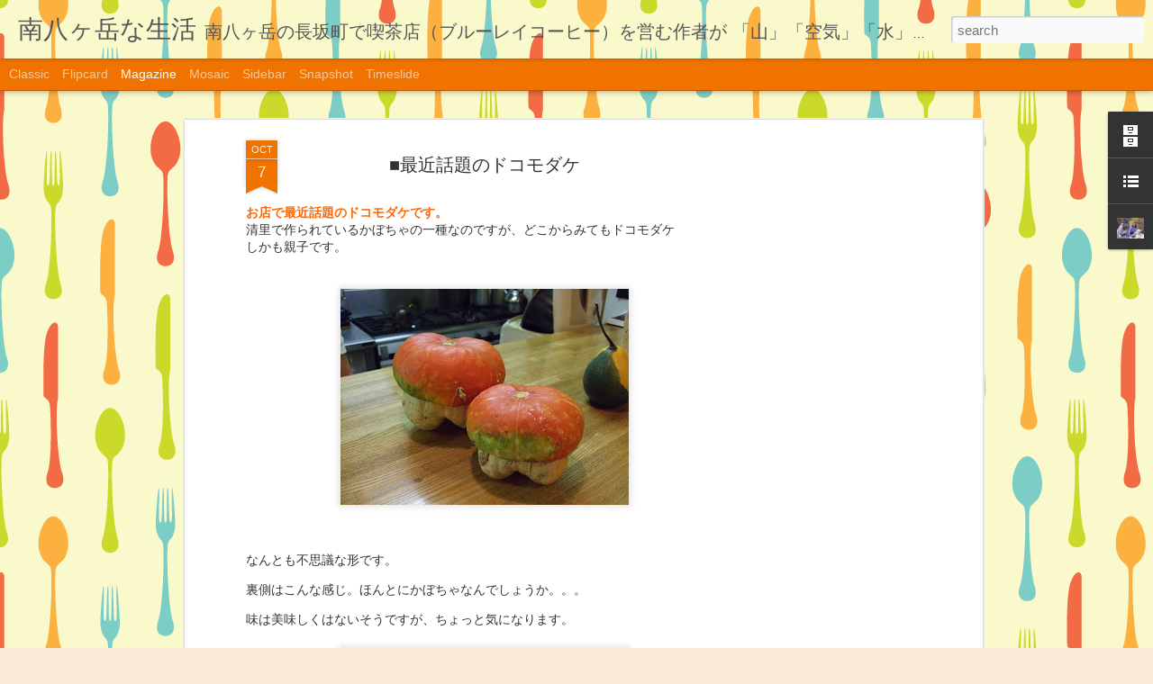

--- FILE ---
content_type: text/html; charset=UTF-8
request_url: http://blueleicoffee.blogspot.com/2007/10/blog-post.html
body_size: 5563
content:
<!DOCTYPE html>
<html class='v2' dir='ltr' lang='en' xmlns='http://www.w3.org/1999/xhtml' xmlns:b='http://www.google.com/2005/gml/b' xmlns:data='http://www.google.com/2005/gml/data' xmlns:expr='http://www.google.com/2005/gml/expr'>
<head>
<link href='https://www.blogger.com/static/v1/widgets/335934321-css_bundle_v2.css' rel='stylesheet' type='text/css'/>
<script async='async' src='//pagead2.googlesyndication.com/pagead/js/adsbygoogle.js'></script>
<script>
     (adsbygoogle = window.adsbygoogle || []).push({
          google_ad_client: "ca-pub-3976527857677169",
          enable_page_level_ads: true
     });
</script>
<meta content='text/html; charset=UTF-8' http-equiv='Content-Type'/>
<meta content='blogger' name='generator'/>
<link href='http://blueleicoffee.blogspot.com/favicon.ico' rel='icon' type='image/x-icon'/>
<link href='http://blueleicoffee.blogspot.com/2007/10/blog-post.html' rel='canonical'/>
<link rel="alternate" type="application/atom+xml" title="南八ヶ岳な生活 - Atom" href="http://blueleicoffee.blogspot.com/feeds/posts/default" />
<link rel="alternate" type="application/rss+xml" title="南八ヶ岳な生活 - RSS" href="http://blueleicoffee.blogspot.com/feeds/posts/default?alt=rss" />
<link rel="service.post" type="application/atom+xml" title="南八ヶ岳な生活 - Atom" href="https://www.blogger.com/feeds/29211829/posts/default" />

<link rel="alternate" type="application/atom+xml" title="南八ヶ岳な生活 - Atom" href="http://blueleicoffee.blogspot.com/feeds/6364815686966571767/comments/default" />
<!--Can't find substitution for tag [blog.ieCssRetrofitLinks]-->
<link href='https://blogger.googleusercontent.com/img/b/R29vZ2xl/AVvXsEg2rgtMSmfAHUzyr-VP-jcU8xeg4q14xcZOCFHWbMLhYKAJh6gkqdzncaKjPuJaoLkuPGxDZcLPkDB3eu74lrprFSBWqOtrc6qPJU0NtwmNENX7hwPQVzv6qn1MEwDvZEQFGFg64w/s320/DSCF1214.JPG' rel='image_src'/>
<meta content='http://blueleicoffee.blogspot.com/2007/10/blog-post.html' property='og:url'/>
<meta content='■最近話題のドコモダケ' property='og:title'/>
<meta content='お店で最近話題のドコモダケです。 清里で作られているかぼちゃの一種なのですが、どこからみてもドコモダケ しかも親子です。  なんとも不思議な形です。 裏側はこんな感じ。ほんとにかぼちゃなんでしょうか。。。 味は美味しくはないそうですが、ちょっと気になります。 最近いろいろ珍妙な野...' property='og:description'/>
<meta content='https://blogger.googleusercontent.com/img/b/R29vZ2xl/AVvXsEg2rgtMSmfAHUzyr-VP-jcU8xeg4q14xcZOCFHWbMLhYKAJh6gkqdzncaKjPuJaoLkuPGxDZcLPkDB3eu74lrprFSBWqOtrc6qPJU0NtwmNENX7hwPQVzv6qn1MEwDvZEQFGFg64w/w1200-h630-p-k-no-nu/DSCF1214.JPG' property='og:image'/>
<title>南八ヶ岳な生活: &#9632;最近話題のドコモダケ</title>
<meta content='!' name='fragment'/>
<meta content='dynamic' name='blogger-template'/>
<meta content='IE=9,chrome=1' http-equiv='X-UA-Compatible'/>
<meta content='initial-scale=1.0, maximum-scale=1.0, user-scalable=no, width=device-width' name='viewport'/>
<style id='page-skin-1' type='text/css'><!--
/*-----------------------------------------------
Blogger Template Style
Name: Dynamic Views
----------------------------------------------- */
/* Variable definitions
====================
<Variable name="keycolor" description="Main Color" type="color" default="#ffffff"
variants="#2b256f,#00b2b4,#4ba976,#696f00,#b38f00,#f07300,#d0422c,#f37a86,#7b5341"/>
<Group description="Page">
<Variable name="page.text.font" description="Font" type="font"
default="'Helvetica Neue Light', HelveticaNeue-Light, 'Helvetica Neue', Helvetica, Arial, sans-serif"/>
<Variable name="page.text.color" description="Text Color" type="color"
default="#333333" variants="#333333"/>
<Variable name="body.background.color" description="Background Color" type="color"
default="#EEEEEE"
variants="#dfdfea,#d9f4f4,#e4f2eb,#e9ead9,#f4eed9,#fdead9,#f8e3e0,#fdebed,#ebe5e3"/>
</Group>
<Variable name="body.background" description="Body Background" type="background"
color="#EEEEEE" default="$(color) none repeat scroll top left"/>
<Group description="Header">
<Variable name="header.background.color" description="Background Color" type="color"
default="#F3F3F3" variants="#F3F3F3"/>
</Group>
<Group description="Header Bar">
<Variable name="primary.color" description="Background Color" type="color"
default="#333333" variants="#2b256f,#00b2b4,#4ba976,#696f00,#b38f00,#f07300,#d0422c,#f37a86,#7b5341"/>
<Variable name="menu.font" description="Font" type="font"
default="'Helvetica Neue Light', HelveticaNeue-Light, 'Helvetica Neue', Helvetica, Arial, sans-serif"/>
<Variable name="menu.text.color" description="Text Color" type="color"
default="#FFFFFF" variants="#FFFFFF"/>
</Group>
<Group description="Links">
<Variable name="link.font" description="Link Text" type="font"
default="'Helvetica Neue Light', HelveticaNeue-Light, 'Helvetica Neue', Helvetica, Arial, sans-serif"/>
<Variable name="link.color" description="Link Color" type="color"
default="#009EB8"
variants="#2b256f,#00b2b4,#4ba976,#696f00,#b38f00,#f07300,#d0422c,#f37a86,#7b5341"/>
<Variable name="link.hover.color" description="Link Hover Color" type="color"
default="#009EB8"
variants="#2b256f,#00b2b4,#4ba976,#696f00,#b38f00,#f07300,#d0422c,#f37a86,#7b5341"/>
<Variable name="link.visited.color" description="Link Visited Color" type="color"
default="#009EB8"
variants="#2b256f,#00b2b4,#4ba976,#696f00,#b38f00,#f07300,#d0422c,#f37a86,#7b5341"/>
</Group>
<Group description="Blog Title">
<Variable name="blog.title.font" description="Font" type="font"
default="'Helvetica Neue Light', HelveticaNeue-Light, 'Helvetica Neue', Helvetica, Arial, sans-serif"/>
<Variable name="blog.title.color" description="Color" type="color"
default="#555555" variants="#555555"/>
</Group>
<Group description="Blog Description">
<Variable name="blog.description.font" description="Font" type="font"
default="'Helvetica Neue Light', HelveticaNeue-Light, 'Helvetica Neue', Helvetica, Arial, sans-serif"/>
<Variable name="blog.description.color" description="Color" type="color"
default="#555555" variants="#555555"/>
</Group>
<Group description="Post Title">
<Variable name="post.title.font" description="Font" type="font"
default="'Helvetica Neue Light', HelveticaNeue-Light, 'Helvetica Neue', Helvetica, Arial, sans-serif"/>
<Variable name="post.title.color" description="Color" type="color"
default="#333333" variants="#333333"/>
</Group>
<Group description="Date Ribbon">
<Variable name="ribbon.color" description="Color" type="color"
default="#666666" variants="#2b256f,#00b2b4,#4ba976,#696f00,#b38f00,#f07300,#d0422c,#f37a86,#7b5341"/>
<Variable name="ribbon.hover.color" description="Hover Color" type="color"
default="#AD3A2B" variants="#AD3A2B"/>
</Group>
<Variable name="blitzview" description="Initial view type" type="string" default="sidebar"/>
*/
/* BEGIN CUT */
{
"font:Text": "normal bold 100% 'Helvetica Neue Light', HelveticaNeue-Light, 'Helvetica Neue', Helvetica, Arial, sans-serif",
"color:Text": "#333333",
"image:Background": "#f9f9cc url(//themes.googleusercontent.com/image?id=1aTbV3GXsZ2p_fDD1tgNM8VAiiKcyTegSRO1Kz7SxVgo_eQ2wCfy8WjNRsLlZfuLH37MK) repeat scroll top center /* Credit: linearcurves (http://www.istockphoto.com/file_closeup.php?id=5494473&platform=blogger) */",
"color:Background": "#fdead9",
"color:Header Background": "#f3f3f3",
"color:Primary": "#f07300",
"color:Menu Text": "#ffffff",
"font:Menu": "normal bold 100% 'Helvetica Neue Light', HelveticaNeue-Light, 'Helvetica Neue', Helvetica, Arial, sans-serif",
"font:Link": "'Helvetica Neue Light', HelveticaNeue-Light, 'Helvetica Neue', Helvetica, Arial, sans-serif",
"color:Link": "#f07300",
"color:Link Visited": "#f07300",
"color:Link Hover": "#f07300",
"font:Blog Title": "'Helvetica Neue Light', HelveticaNeue-Light, 'Helvetica Neue', Helvetica, Arial, sans-serif",
"color:Blog Title": "#555555",
"font:Blog Description": "'Helvetica Neue Light', HelveticaNeue-Light, 'Helvetica Neue', Helvetica, Arial, sans-serif",
"color:Blog Description": "#555555",
"font:Post Title": "'Helvetica Neue Light', HelveticaNeue-Light, 'Helvetica Neue', Helvetica, Arial, sans-serif",
"color:Post Title": "#333333",
"color:Ribbon": "#f07300",
"color:Ribbon Hover": "#ad3a2b",
"view": "magazine"
}
/* END CUT */

--></style>
<style id='template-skin-1' type='text/css'><!--
body {
min-width: 900px;
}
.column-center-outer {
margin-top: 46px;
}
.content-outer, .content-fauxcolumn-outer, .region-inner {
min-width: 900px;
max-width: 900px;
_width: 900px;
}
.main-inner .columns {
padding-left: 0;
padding-right: 500px;
}
.main-inner .fauxcolumn-center-outer {
left: 0;
right: 500px;
/* IE6 does not respect left and right together */
_width: expression(this.parentNode.offsetWidth -
parseInt("0") -
parseInt("500px") + 'px');
}
.main-inner .fauxcolumn-left-outer {
width: 0;
}
.main-inner .fauxcolumn-right-outer {
width: 500px;
}
.main-inner .column-left-outer {
width: 0;
right: 100%;
margin-left: -0;
}
.main-inner .column-right-outer {
width: 500px;
margin-right: -500px;
}
#layout {
min-width: 0;
}
#layout .content-outer {
min-width: 0;
width: 800px;
}
#layout .region-inner {
min-width: 0;
width: auto;
}
--></style>
<script src='//www.blogblog.com/dynamicviews/2dfa401275732ff9/js/thirdparty/jquery.js' type='text/javascript'></script>
<script src='//www.blogblog.com/dynamicviews/2dfa401275732ff9/js/thirdparty/jquery-mousewheel.js' type='text/javascript'></script>
<script src='//www.blogblog.com/dynamicviews/2dfa401275732ff9/js/common.js' type='text/javascript'></script>
<script src='//www.blogblog.com/dynamicviews/2dfa401275732ff9/js/magazine.js' type='text/javascript'></script>
<script src='//www.blogblog.com/dynamicviews/2dfa401275732ff9/js/gadgets.js' type='text/javascript'></script>
<script src='//www.blogblog.com/dynamicviews/4224c15c4e7c9321/js/comments.js'></script>
<link href='https://www.blogger.com/dyn-css/authorization.css?targetBlogID=29211829&amp;zx=71e18347-7e0f-44b9-a34e-507c5c44d4af' media='none' onload='if(media!=&#39;all&#39;)media=&#39;all&#39;' rel='stylesheet'/><noscript><link href='https://www.blogger.com/dyn-css/authorization.css?targetBlogID=29211829&amp;zx=71e18347-7e0f-44b9-a34e-507c5c44d4af' rel='stylesheet'/></noscript>
<meta name='google-adsense-platform-account' content='ca-host-pub-1556223355139109'/>
<meta name='google-adsense-platform-domain' content='blogspot.com'/>

<!-- data-ad-client=ca-pub-3976527857677169 -->

</head>
<body class='variant-magazine'>
<div class='content'>
<div class='content-outer'>
<div class='fauxborder-left content-fauxborder-left'>
<div class='content-inner'>
<div class='main-outer'>
<div class='fauxborder-left main-fauxborder-left'>
<div class='region-inner main-inner'>
<div class='columns fauxcolumns'>
<div class='column-center-outer'>
<div class='column-center-inner'>
<div class='main section' id='main'>
</div>
</div>
</div>
<div class='column-right-outer'>
<div class='column-right-inner'>
<aside>
<div class='sidebar section' id='sidebar-right-1'>
</div>
</aside>
</div>
</div>
<div style='clear: both'></div>
</div>
</div>
</div>
</div>
</div>
</div>
</div>
</div>
<script language='javascript' type='text/javascript'>
      window.onload = function() {
        blogger.ui().configure().view();
      };
    </script>

<script type="text/javascript" src="https://www.blogger.com/static/v1/widgets/3845888474-widgets.js"></script>
<script type='text/javascript'>
window['__wavt'] = 'AOuZoY6JSOiLyKlhBUfdstXu-8YyIS81Fg:1768759877244';_WidgetManager._Init('//www.blogger.com/rearrange?blogID\x3d29211829','//blueleicoffee.blogspot.com/2007/10/blog-post.html','29211829');
_WidgetManager._SetDataContext([{'name': 'blog', 'data': {'blogId': '29211829', 'title': '\u5357\u516b\u30f6\u5cb3\u306a\u751f\u6d3b', 'url': 'http://blueleicoffee.blogspot.com/2007/10/blog-post.html', 'canonicalUrl': 'http://blueleicoffee.blogspot.com/2007/10/blog-post.html', 'homepageUrl': 'http://blueleicoffee.blogspot.com/', 'searchUrl': 'http://blueleicoffee.blogspot.com/search', 'canonicalHomepageUrl': 'http://blueleicoffee.blogspot.com/', 'blogspotFaviconUrl': 'http://blueleicoffee.blogspot.com/favicon.ico', 'bloggerUrl': 'https://www.blogger.com', 'hasCustomDomain': false, 'httpsEnabled': true, 'enabledCommentProfileImages': true, 'gPlusViewType': 'FILTERED_POSTMOD', 'adultContent': false, 'analyticsAccountNumber': '', 'encoding': 'UTF-8', 'locale': 'en', 'localeUnderscoreDelimited': 'en', 'languageDirection': 'ltr', 'isPrivate': false, 'isMobile': false, 'isMobileRequest': false, 'mobileClass': '', 'isPrivateBlog': false, 'isDynamicViewsAvailable': true, 'feedLinks': '\x3clink rel\x3d\x22alternate\x22 type\x3d\x22application/atom+xml\x22 title\x3d\x22\u5357\u516b\u30f6\u5cb3\u306a\u751f\u6d3b - Atom\x22 href\x3d\x22http://blueleicoffee.blogspot.com/feeds/posts/default\x22 /\x3e\n\x3clink rel\x3d\x22alternate\x22 type\x3d\x22application/rss+xml\x22 title\x3d\x22\u5357\u516b\u30f6\u5cb3\u306a\u751f\u6d3b - RSS\x22 href\x3d\x22http://blueleicoffee.blogspot.com/feeds/posts/default?alt\x3drss\x22 /\x3e\n\x3clink rel\x3d\x22service.post\x22 type\x3d\x22application/atom+xml\x22 title\x3d\x22\u5357\u516b\u30f6\u5cb3\u306a\u751f\u6d3b - Atom\x22 href\x3d\x22https://www.blogger.com/feeds/29211829/posts/default\x22 /\x3e\n\n\x3clink rel\x3d\x22alternate\x22 type\x3d\x22application/atom+xml\x22 title\x3d\x22\u5357\u516b\u30f6\u5cb3\u306a\u751f\u6d3b - Atom\x22 href\x3d\x22http://blueleicoffee.blogspot.com/feeds/6364815686966571767/comments/default\x22 /\x3e\n', 'meTag': '', 'adsenseClientId': 'ca-pub-3976527857677169', 'adsenseHostId': 'ca-host-pub-1556223355139109', 'adsenseHasAds': true, 'adsenseAutoAds': false, 'boqCommentIframeForm': true, 'loginRedirectParam': '', 'isGoogleEverywhereLinkTooltipEnabled': true, 'view': '', 'dynamicViewsCommentsSrc': '//www.blogblog.com/dynamicviews/4224c15c4e7c9321/js/comments.js', 'dynamicViewsScriptSrc': '//www.blogblog.com/dynamicviews/2dfa401275732ff9', 'plusOneApiSrc': 'https://apis.google.com/js/platform.js', 'disableGComments': true, 'interstitialAccepted': false, 'sharing': {'platforms': [{'name': 'Get link', 'key': 'link', 'shareMessage': 'Get link', 'target': ''}, {'name': 'Facebook', 'key': 'facebook', 'shareMessage': 'Share to Facebook', 'target': 'facebook'}, {'name': 'BlogThis!', 'key': 'blogThis', 'shareMessage': 'BlogThis!', 'target': 'blog'}, {'name': 'X', 'key': 'twitter', 'shareMessage': 'Share to X', 'target': 'twitter'}, {'name': 'Pinterest', 'key': 'pinterest', 'shareMessage': 'Share to Pinterest', 'target': 'pinterest'}, {'name': 'Email', 'key': 'email', 'shareMessage': 'Email', 'target': 'email'}], 'disableGooglePlus': true, 'googlePlusShareButtonWidth': 0, 'googlePlusBootstrap': '\x3cscript type\x3d\x22text/javascript\x22\x3ewindow.___gcfg \x3d {\x27lang\x27: \x27en\x27};\x3c/script\x3e'}, 'hasCustomJumpLinkMessage': false, 'jumpLinkMessage': 'Read more', 'pageType': 'item', 'postId': '6364815686966571767', 'postImageThumbnailUrl': 'https://blogger.googleusercontent.com/img/b/R29vZ2xl/AVvXsEg2rgtMSmfAHUzyr-VP-jcU8xeg4q14xcZOCFHWbMLhYKAJh6gkqdzncaKjPuJaoLkuPGxDZcLPkDB3eu74lrprFSBWqOtrc6qPJU0NtwmNENX7hwPQVzv6qn1MEwDvZEQFGFg64w/s72-c/DSCF1214.JPG', 'postImageUrl': 'https://blogger.googleusercontent.com/img/b/R29vZ2xl/AVvXsEg2rgtMSmfAHUzyr-VP-jcU8xeg4q14xcZOCFHWbMLhYKAJh6gkqdzncaKjPuJaoLkuPGxDZcLPkDB3eu74lrprFSBWqOtrc6qPJU0NtwmNENX7hwPQVzv6qn1MEwDvZEQFGFg64w/s320/DSCF1214.JPG', 'pageName': '\u25a0\u6700\u8fd1\u8a71\u984c\u306e\u30c9\u30b3\u30e2\u30c0\u30b1', 'pageTitle': '\u5357\u516b\u30f6\u5cb3\u306a\u751f\u6d3b: \u25a0\u6700\u8fd1\u8a71\u984c\u306e\u30c9\u30b3\u30e2\u30c0\u30b1'}}, {'name': 'features', 'data': {}}, {'name': 'messages', 'data': {'edit': 'Edit', 'linkCopiedToClipboard': 'Link copied to clipboard!', 'ok': 'Ok', 'postLink': 'Post Link'}}, {'name': 'skin', 'data': {'vars': {'link_color': '#f07300', 'post_title_color': '#333333', 'blog_description_font': '\x27Helvetica Neue Light\x27, HelveticaNeue-Light, \x27Helvetica Neue\x27, Helvetica, Arial, sans-serif', 'body_background_color': '#fdead9', 'ribbon_color': '#f07300', 'body_background': '#f9f9cc url(//themes.googleusercontent.com/image?id\x3d1aTbV3GXsZ2p_fDD1tgNM8VAiiKcyTegSRO1Kz7SxVgo_eQ2wCfy8WjNRsLlZfuLH37MK) repeat scroll top center /* Credit: linearcurves (http://www.istockphoto.com/file_closeup.php?id\x3d5494473\x26platform\x3dblogger) */', 'blitzview': 'magazine', 'link_visited_color': '#f07300', 'link_hover_color': '#f07300', 'header_background_color': '#f3f3f3', 'keycolor': '#f07300', 'page_text_font': 'normal bold 100% \x27Helvetica Neue Light\x27, HelveticaNeue-Light, \x27Helvetica Neue\x27, Helvetica, Arial, sans-serif', 'blog_title_color': '#555555', 'ribbon_hover_color': '#ad3a2b', 'blog_title_font': '\x27Helvetica Neue Light\x27, HelveticaNeue-Light, \x27Helvetica Neue\x27, Helvetica, Arial, sans-serif', 'link_font': '\x27Helvetica Neue Light\x27, HelveticaNeue-Light, \x27Helvetica Neue\x27, Helvetica, Arial, sans-serif', 'menu_font': 'normal bold 100% \x27Helvetica Neue Light\x27, HelveticaNeue-Light, \x27Helvetica Neue\x27, Helvetica, Arial, sans-serif', 'primary_color': '#f07300', 'page_text_color': '#333333', 'post_title_font': '\x27Helvetica Neue Light\x27, HelveticaNeue-Light, \x27Helvetica Neue\x27, Helvetica, Arial, sans-serif', 'blog_description_color': '#555555', 'menu_text_color': '#ffffff'}, 'override': '', 'url': 'blitz.css'}}, {'name': 'template', 'data': {'name': 'custom', 'localizedName': 'Custom', 'isResponsive': false, 'isAlternateRendering': false, 'isCustom': true, 'variant': 'magazine', 'variantId': 'magazine'}}, {'name': 'view', 'data': {'classic': {'name': 'classic', 'url': '?view\x3dclassic'}, 'flipcard': {'name': 'flipcard', 'url': '?view\x3dflipcard'}, 'magazine': {'name': 'magazine', 'url': '?view\x3dmagazine'}, 'mosaic': {'name': 'mosaic', 'url': '?view\x3dmosaic'}, 'sidebar': {'name': 'sidebar', 'url': '?view\x3dsidebar'}, 'snapshot': {'name': 'snapshot', 'url': '?view\x3dsnapshot'}, 'timeslide': {'name': 'timeslide', 'url': '?view\x3dtimeslide'}, 'isMobile': false, 'title': '\u25a0\u6700\u8fd1\u8a71\u984c\u306e\u30c9\u30b3\u30e2\u30c0\u30b1', 'description': '\u304a\u5e97\u3067\u6700\u8fd1\u8a71\u984c\u306e\u30c9\u30b3\u30e2\u30c0\u30b1\u3067\u3059\u3002 \u6e05\u91cc\u3067\u4f5c\u3089\u308c\u3066\u3044\u308b\u304b\u307c\u3061\u3083\u306e\u4e00\u7a2e\u306a\u306e\u3067\u3059\u304c\u3001\u3069\u3053\u304b\u3089\u307f\u3066\u3082\u30c9\u30b3\u30e2\u30c0\u30b1 \u3057\u304b\u3082\u89aa\u5b50\u3067\u3059\u3002  \u306a\u3093\u3068\u3082\u4e0d\u601d\u8b70\u306a\u5f62\u3067\u3059\u3002 \u88cf\u5074\u306f\u3053\u3093\u306a\u611f\u3058\u3002\u307b\u3093\u3068\u306b\u304b\u307c\u3061\u3083\u306a\u3093\u3067\u3057\u3087\u3046\u304b\u3002\u3002\u3002 \u5473\u306f\u7f8e\u5473\u3057\u304f\u306f\u306a\u3044\u305d\u3046\u3067\u3059\u304c\u3001\u3061\u3087\u3063\u3068\u6c17\u306b\u306a\u308a\u307e\u3059\u3002 \u6700\u8fd1\u3044\u308d\u3044\u308d\u73cd\u5999\u306a\u91ce...', 'featuredImage': 'https://blogger.googleusercontent.com/img/b/R29vZ2xl/AVvXsEg2rgtMSmfAHUzyr-VP-jcU8xeg4q14xcZOCFHWbMLhYKAJh6gkqdzncaKjPuJaoLkuPGxDZcLPkDB3eu74lrprFSBWqOtrc6qPJU0NtwmNENX7hwPQVzv6qn1MEwDvZEQFGFg64w/s320/DSCF1214.JPG', 'url': 'http://blueleicoffee.blogspot.com/2007/10/blog-post.html', 'type': 'item', 'isSingleItem': true, 'isMultipleItems': false, 'isError': false, 'isPage': false, 'isPost': true, 'isHomepage': false, 'isArchive': false, 'isLabelSearch': false, 'postId': 6364815686966571767}}]);
_WidgetManager._RegisterWidget('_BlogView', new _WidgetInfo('Blog1', 'main', document.getElementById('Blog1'), {'cmtInteractionsEnabled': false, 'lightboxEnabled': true, 'lightboxModuleUrl': 'https://www.blogger.com/static/v1/jsbin/4049919853-lbx.js', 'lightboxCssUrl': 'https://www.blogger.com/static/v1/v-css/828616780-lightbox_bundle.css'}, 'displayModeFull'));
_WidgetManager._RegisterWidget('_AdSenseView', new _WidgetInfo('AdSense3', 'sidebar-right-1', document.getElementById('AdSense3'), {}, 'displayModeFull'));
_WidgetManager._RegisterWidget('_HeaderView', new _WidgetInfo('Header1', 'sidebar-right-1', document.getElementById('Header1'), {}, 'displayModeFull'));
_WidgetManager._RegisterWidget('_AdSenseView', new _WidgetInfo('AdSense1', 'sidebar-right-1', document.getElementById('AdSense1'), {}, 'displayModeFull'));
_WidgetManager._RegisterWidget('_BlogArchiveView', new _WidgetInfo('BlogArchive1', 'sidebar-right-1', document.getElementById('BlogArchive1'), {'languageDirection': 'ltr', 'loadingMessage': 'Loading\x26hellip;'}, 'displayModeFull'));
_WidgetManager._RegisterWidget('_TextListView', new _WidgetInfo('TextList1', 'sidebar-right-1', document.getElementById('TextList1'), {}, 'displayModeFull'));
_WidgetManager._RegisterWidget('_ProfileView', new _WidgetInfo('Profile1', 'sidebar-right-1', document.getElementById('Profile1'), {}, 'displayModeFull'));
_WidgetManager._RegisterWidget('_NavbarView', new _WidgetInfo('Navbar1', 'sidebar-right-1', document.getElementById('Navbar1'), {}, 'displayModeFull'));
</script>
</body>
</html>

--- FILE ---
content_type: text/javascript; charset=UTF-8
request_url: http://blueleicoffee.blogspot.com/?v=0&action=initial&widgetId=TextList1&responseType=js&xssi_token=AOuZoY6JSOiLyKlhBUfdstXu-8YyIS81Fg%3A1768759877244
body_size: 230
content:
try {
_WidgetManager._HandleControllerResult('TextList1', 'initial',{'title': 'Other Links', 'sorting': 'none', 'shownum': -1, 'items': ['\uff29\uff34(CNET)', '\uff29\uff34(impress)']});
} catch (e) {
  if (typeof log != 'undefined') {
    log('HandleControllerResult failed: ' + e);
  }
}


--- FILE ---
content_type: text/javascript; charset=UTF-8
request_url: http://blueleicoffee.blogspot.com/?v=0&action=initial&widgetId=TextList1&responseType=js&xssi_token=AOuZoY6JSOiLyKlhBUfdstXu-8YyIS81Fg%3A1768759877244
body_size: 230
content:
try {
_WidgetManager._HandleControllerResult('TextList1', 'initial',{'title': 'Other Links', 'sorting': 'none', 'shownum': -1, 'items': ['\uff29\uff34(CNET)', '\uff29\uff34(impress)']});
} catch (e) {
  if (typeof log != 'undefined') {
    log('HandleControllerResult failed: ' + e);
  }
}


--- FILE ---
content_type: text/javascript; charset=UTF-8
request_url: http://blueleicoffee.blogspot.com/?v=0&action=initial&widgetId=Profile1&responseType=js&xssi_token=AOuZoY6JSOiLyKlhBUfdstXu-8YyIS81Fg%3A1768759877244
body_size: 624
content:
try {
_WidgetManager._HandleControllerResult('Profile1', 'initial',{'title': 'About Me', 'team': false, 'showlocation': false, 'occupation': '', 'showoccupation': false, 'aboutme': '\u5c71\u68a8\u770c\u306e\u5317\u675c\u5e02\u3001\u516b\u30f6\u5cb3\u306e\u5357\u9e93\u306b\u55ab\u8336\u5e97\u3068\u98df\u54c1\u5e97\u3092\u55b6\u3093\u3067\u307e\u3059\u3002\u81ea\u7136\u8fb2\u306e\u91ce\u83dc\u3068\u81ea\u7136\u306e\u4e00\u90e8\u3068\u3057\u3066\u751f\u304d\u308b\u751f\u6d3b\u3092\u63d0\u5531\u3059\u308b\u5730\u7d66\u5e02\u5834\u304c\u540c\u3058\u6577\u5730\u306b\u3042\u308a\u307e\u3059\u3002', 'showaboutme': true, 'displayname': '\u30d6\u30eb\u30fc\u30ec\u30a4\u30b3\u30fc\u30d2\u30fc', 'profileLogo': '//www.blogger.com/img/logo-16.png', 'hasgoogleprofile': false, 'userUrl': 'https://www.blogger.com/profile/18242460055528123820', 'photo': {'url': '//photos1.blogger.com/blogger/7838/3093/1600/PICT0386-1.1.jpg', 'width': 80, 'height': 60, 'alt': 'My Photo'}, 'viewProfileMsg': 'View my complete profile', 'isDisplayable': true});
} catch (e) {
  if (typeof log != 'undefined') {
    log('HandleControllerResult failed: ' + e);
  }
}


--- FILE ---
content_type: text/javascript; charset=UTF-8
request_url: http://blueleicoffee.blogspot.com/?v=0&action=initial&widgetId=BlogArchive1&responseType=js&xssi_token=AOuZoY6JSOiLyKlhBUfdstXu-8YyIS81Fg%3A1768759877244
body_size: 1416
content:
try {
_WidgetManager._HandleControllerResult('BlogArchive1', 'initial',{'url': 'http://blueleicoffee.blogspot.com/search?updated-min\x3d1970-01-01T09:00:00%2B09:00\x26updated-max\x3d292278994-08-17T07:12:55Z\x26max-results\x3d50', 'name': 'All Posts', 'expclass': 'expanded', 'toggleId': 'ALL-0', 'post-count': 205, 'data': [{'url': 'http://blueleicoffee.blogspot.com/2025/', 'name': '2025', 'expclass': 'expanded', 'toggleId': 'YEARLY-1735657200000', 'post-count': 1, 'data': [{'url': 'http://blueleicoffee.blogspot.com/2025/06/', 'name': 'June', 'expclass': 'expanded', 'toggleId': 'MONTHLY-1748703600000', 'post-count': 1, 'posts': [{'title': '\u7e04\u6587\u6587\u5316\u767a\u4fe1\u4f1a\u8b70\u3000\u7b2c2\u56de\u30b7\u30f3\u30dd\u30b8\u30a6\u30e0 in \u8305\u91ce \u300c\u7e04\u6587\u3063\u3066\u3053\u3093\u306a\u306b\u3059\u3054\u3044\u306e\u304b\uff01\u2161\u300d', 'url': 'http://blueleicoffee.blogspot.com/2025/06/2-in.html'}]}]}, {'url': 'http://blueleicoffee.blogspot.com/2023/', 'name': '2023', 'expclass': 'collapsed', 'toggleId': 'YEARLY-1672498800000', 'post-count': 1, 'data': [{'url': 'http://blueleicoffee.blogspot.com/2023/10/', 'name': 'October', 'expclass': 'collapsed', 'toggleId': 'MONTHLY-1696086000000', 'post-count': 1}]}, {'url': 'http://blueleicoffee.blogspot.com/2019/', 'name': '2019', 'expclass': 'collapsed', 'toggleId': 'YEARLY-1546268400000', 'post-count': 2, 'data': [{'url': 'http://blueleicoffee.blogspot.com/2019/08/', 'name': 'August', 'expclass': 'collapsed', 'toggleId': 'MONTHLY-1564585200000', 'post-count': 1}, {'url': 'http://blueleicoffee.blogspot.com/2019/02/', 'name': 'February', 'expclass': 'collapsed', 'toggleId': 'MONTHLY-1548946800000', 'post-count': 1}]}, {'url': 'http://blueleicoffee.blogspot.com/2018/', 'name': '2018', 'expclass': 'collapsed', 'toggleId': 'YEARLY-1514732400000', 'post-count': 4, 'data': [{'url': 'http://blueleicoffee.blogspot.com/2018/12/', 'name': 'December', 'expclass': 'collapsed', 'toggleId': 'MONTHLY-1543590000000', 'post-count': 1}, {'url': 'http://blueleicoffee.blogspot.com/2018/10/', 'name': 'October', 'expclass': 'collapsed', 'toggleId': 'MONTHLY-1538319600000', 'post-count': 1}, {'url': 'http://blueleicoffee.blogspot.com/2018/09/', 'name': 'September', 'expclass': 'collapsed', 'toggleId': 'MONTHLY-1535727600000', 'post-count': 2}]}, {'url': 'http://blueleicoffee.blogspot.com/2016/', 'name': '2016', 'expclass': 'collapsed', 'toggleId': 'YEARLY-1451574000000', 'post-count': 9, 'data': [{'url': 'http://blueleicoffee.blogspot.com/2016/09/', 'name': 'September', 'expclass': 'collapsed', 'toggleId': 'MONTHLY-1472655600000', 'post-count': 3}, {'url': 'http://blueleicoffee.blogspot.com/2016/08/', 'name': 'August', 'expclass': 'collapsed', 'toggleId': 'MONTHLY-1469977200000', 'post-count': 6}]}, {'url': 'http://blueleicoffee.blogspot.com/2015/', 'name': '2015', 'expclass': 'collapsed', 'toggleId': 'YEARLY-1420038000000', 'post-count': 1, 'data': [{'url': 'http://blueleicoffee.blogspot.com/2015/01/', 'name': 'January', 'expclass': 'collapsed', 'toggleId': 'MONTHLY-1420038000000', 'post-count': 1}]}, {'url': 'http://blueleicoffee.blogspot.com/2014/', 'name': '2014', 'expclass': 'collapsed', 'toggleId': 'YEARLY-1388502000000', 'post-count': 1, 'data': [{'url': 'http://blueleicoffee.blogspot.com/2014/01/', 'name': 'January', 'expclass': 'collapsed', 'toggleId': 'MONTHLY-1388502000000', 'post-count': 1}]}, {'url': 'http://blueleicoffee.blogspot.com/2013/', 'name': '2013', 'expclass': 'collapsed', 'toggleId': 'YEARLY-1356966000000', 'post-count': 1, 'data': [{'url': 'http://blueleicoffee.blogspot.com/2013/01/', 'name': 'January', 'expclass': 'collapsed', 'toggleId': 'MONTHLY-1356966000000', 'post-count': 1}]}, {'url': 'http://blueleicoffee.blogspot.com/2012/', 'name': '2012', 'expclass': 'collapsed', 'toggleId': 'YEARLY-1325343600000', 'post-count': 2, 'data': [{'url': 'http://blueleicoffee.blogspot.com/2012/01/', 'name': 'January', 'expclass': 'collapsed', 'toggleId': 'MONTHLY-1325343600000', 'post-count': 2}]}, {'url': 'http://blueleicoffee.blogspot.com/2011/', 'name': '2011', 'expclass': 'collapsed', 'toggleId': 'YEARLY-1293807600000', 'post-count': 1, 'data': [{'url': 'http://blueleicoffee.blogspot.com/2011/01/', 'name': 'January', 'expclass': 'collapsed', 'toggleId': 'MONTHLY-1293807600000', 'post-count': 1}]}, {'url': 'http://blueleicoffee.blogspot.com/2010/', 'name': '2010', 'expclass': 'collapsed', 'toggleId': 'YEARLY-1262271600000', 'post-count': 6, 'data': [{'url': 'http://blueleicoffee.blogspot.com/2010/10/', 'name': 'October', 'expclass': 'collapsed', 'toggleId': 'MONTHLY-1285858800000', 'post-count': 1}, {'url': 'http://blueleicoffee.blogspot.com/2010/08/', 'name': 'August', 'expclass': 'collapsed', 'toggleId': 'MONTHLY-1280588400000', 'post-count': 1}, {'url': 'http://blueleicoffee.blogspot.com/2010/01/', 'name': 'January', 'expclass': 'collapsed', 'toggleId': 'MONTHLY-1262271600000', 'post-count': 4}]}, {'url': 'http://blueleicoffee.blogspot.com/2009/', 'name': '2009', 'expclass': 'collapsed', 'toggleId': 'YEARLY-1230735600000', 'post-count': 9, 'data': [{'url': 'http://blueleicoffee.blogspot.com/2009/11/', 'name': 'November', 'expclass': 'collapsed', 'toggleId': 'MONTHLY-1257001200000', 'post-count': 2}, {'url': 'http://blueleicoffee.blogspot.com/2009/06/', 'name': 'June', 'expclass': 'collapsed', 'toggleId': 'MONTHLY-1243782000000', 'post-count': 1}, {'url': 'http://blueleicoffee.blogspot.com/2009/05/', 'name': 'May', 'expclass': 'collapsed', 'toggleId': 'MONTHLY-1241103600000', 'post-count': 2}, {'url': 'http://blueleicoffee.blogspot.com/2009/04/', 'name': 'April', 'expclass': 'collapsed', 'toggleId': 'MONTHLY-1238511600000', 'post-count': 2}, {'url': 'http://blueleicoffee.blogspot.com/2009/01/', 'name': 'January', 'expclass': 'collapsed', 'toggleId': 'MONTHLY-1230735600000', 'post-count': 2}]}, {'url': 'http://blueleicoffee.blogspot.com/2008/', 'name': '2008', 'expclass': 'collapsed', 'toggleId': 'YEARLY-1199113200000', 'post-count': 35, 'data': [{'url': 'http://blueleicoffee.blogspot.com/2008/12/', 'name': 'December', 'expclass': 'collapsed', 'toggleId': 'MONTHLY-1228057200000', 'post-count': 1}, {'url': 'http://blueleicoffee.blogspot.com/2008/11/', 'name': 'November', 'expclass': 'collapsed', 'toggleId': 'MONTHLY-1225465200000', 'post-count': 6}, {'url': 'http://blueleicoffee.blogspot.com/2008/10/', 'name': 'October', 'expclass': 'collapsed', 'toggleId': 'MONTHLY-1222786800000', 'post-count': 2}, {'url': 'http://blueleicoffee.blogspot.com/2008/09/', 'name': 'September', 'expclass': 'collapsed', 'toggleId': 'MONTHLY-1220194800000', 'post-count': 3}, {'url': 'http://blueleicoffee.blogspot.com/2008/08/', 'name': 'August', 'expclass': 'collapsed', 'toggleId': 'MONTHLY-1217516400000', 'post-count': 2}, {'url': 'http://blueleicoffee.blogspot.com/2008/06/', 'name': 'June', 'expclass': 'collapsed', 'toggleId': 'MONTHLY-1212246000000', 'post-count': 5}, {'url': 'http://blueleicoffee.blogspot.com/2008/05/', 'name': 'May', 'expclass': 'collapsed', 'toggleId': 'MONTHLY-1209567600000', 'post-count': 1}, {'url': 'http://blueleicoffee.blogspot.com/2008/04/', 'name': 'April', 'expclass': 'collapsed', 'toggleId': 'MONTHLY-1206975600000', 'post-count': 8}, {'url': 'http://blueleicoffee.blogspot.com/2008/03/', 'name': 'March', 'expclass': 'collapsed', 'toggleId': 'MONTHLY-1204297200000', 'post-count': 2}, {'url': 'http://blueleicoffee.blogspot.com/2008/02/', 'name': 'February', 'expclass': 'collapsed', 'toggleId': 'MONTHLY-1201791600000', 'post-count': 3}, {'url': 'http://blueleicoffee.blogspot.com/2008/01/', 'name': 'January', 'expclass': 'collapsed', 'toggleId': 'MONTHLY-1199113200000', 'post-count': 2}]}, {'url': 'http://blueleicoffee.blogspot.com/2007/', 'name': '2007', 'expclass': 'collapsed', 'toggleId': 'YEARLY-1167577200000', 'post-count': 25, 'data': [{'url': 'http://blueleicoffee.blogspot.com/2007/12/', 'name': 'December', 'expclass': 'collapsed', 'toggleId': 'MONTHLY-1196434800000', 'post-count': 3}, {'url': 'http://blueleicoffee.blogspot.com/2007/10/', 'name': 'October', 'expclass': 'collapsed', 'toggleId': 'MONTHLY-1191164400000', 'post-count': 4}, {'url': 'http://blueleicoffee.blogspot.com/2007/08/', 'name': 'August', 'expclass': 'collapsed', 'toggleId': 'MONTHLY-1185894000000', 'post-count': 2}, {'url': 'http://blueleicoffee.blogspot.com/2007/07/', 'name': 'July', 'expclass': 'collapsed', 'toggleId': 'MONTHLY-1183215600000', 'post-count': 2}, {'url': 'http://blueleicoffee.blogspot.com/2007/06/', 'name': 'June', 'expclass': 'collapsed', 'toggleId': 'MONTHLY-1180623600000', 'post-count': 1}, {'url': 'http://blueleicoffee.blogspot.com/2007/05/', 'name': 'May', 'expclass': 'collapsed', 'toggleId': 'MONTHLY-1177945200000', 'post-count': 2}, {'url': 'http://blueleicoffee.blogspot.com/2007/04/', 'name': 'April', 'expclass': 'collapsed', 'toggleId': 'MONTHLY-1175353200000', 'post-count': 1}, {'url': 'http://blueleicoffee.blogspot.com/2007/03/', 'name': 'March', 'expclass': 'collapsed', 'toggleId': 'MONTHLY-1172674800000', 'post-count': 1}, {'url': 'http://blueleicoffee.blogspot.com/2007/02/', 'name': 'February', 'expclass': 'collapsed', 'toggleId': 'MONTHLY-1170255600000', 'post-count': 2}, {'url': 'http://blueleicoffee.blogspot.com/2007/01/', 'name': 'January', 'expclass': 'collapsed', 'toggleId': 'MONTHLY-1167577200000', 'post-count': 7}]}, {'url': 'http://blueleicoffee.blogspot.com/2006/', 'name': '2006', 'expclass': 'collapsed', 'toggleId': 'YEARLY-1136041200000', 'post-count': 107, 'data': [{'url': 'http://blueleicoffee.blogspot.com/2006/12/', 'name': 'December', 'expclass': 'collapsed', 'toggleId': 'MONTHLY-1164898800000', 'post-count': 8}, {'url': 'http://blueleicoffee.blogspot.com/2006/11/', 'name': 'November', 'expclass': 'collapsed', 'toggleId': 'MONTHLY-1162306800000', 'post-count': 9}, {'url': 'http://blueleicoffee.blogspot.com/2006/10/', 'name': 'October', 'expclass': 'collapsed', 'toggleId': 'MONTHLY-1159628400000', 'post-count': 15}, {'url': 'http://blueleicoffee.blogspot.com/2006/09/', 'name': 'September', 'expclass': 'collapsed', 'toggleId': 'MONTHLY-1157036400000', 'post-count': 16}, {'url': 'http://blueleicoffee.blogspot.com/2006/08/', 'name': 'August', 'expclass': 'collapsed', 'toggleId': 'MONTHLY-1154358000000', 'post-count': 18}, {'url': 'http://blueleicoffee.blogspot.com/2006/07/', 'name': 'July', 'expclass': 'collapsed', 'toggleId': 'MONTHLY-1151679600000', 'post-count': 14}, {'url': 'http://blueleicoffee.blogspot.com/2006/06/', 'name': 'June', 'expclass': 'collapsed', 'toggleId': 'MONTHLY-1149087600000', 'post-count': 27}]}], 'toggleopen': 'MONTHLY-1748703600000', 'style': 'HIERARCHY', 'title': 'Blog Archive'});
} catch (e) {
  if (typeof log != 'undefined') {
    log('HandleControllerResult failed: ' + e);
  }
}


--- FILE ---
content_type: text/javascript; charset=UTF-8
request_url: http://blueleicoffee.blogspot.com/?v=0&action=initial&widgetId=Profile1&responseType=js&xssi_token=AOuZoY6JSOiLyKlhBUfdstXu-8YyIS81Fg%3A1768759877244
body_size: 624
content:
try {
_WidgetManager._HandleControllerResult('Profile1', 'initial',{'title': 'About Me', 'team': false, 'showlocation': false, 'occupation': '', 'showoccupation': false, 'aboutme': '\u5c71\u68a8\u770c\u306e\u5317\u675c\u5e02\u3001\u516b\u30f6\u5cb3\u306e\u5357\u9e93\u306b\u55ab\u8336\u5e97\u3068\u98df\u54c1\u5e97\u3092\u55b6\u3093\u3067\u307e\u3059\u3002\u81ea\u7136\u8fb2\u306e\u91ce\u83dc\u3068\u81ea\u7136\u306e\u4e00\u90e8\u3068\u3057\u3066\u751f\u304d\u308b\u751f\u6d3b\u3092\u63d0\u5531\u3059\u308b\u5730\u7d66\u5e02\u5834\u304c\u540c\u3058\u6577\u5730\u306b\u3042\u308a\u307e\u3059\u3002', 'showaboutme': true, 'displayname': '\u30d6\u30eb\u30fc\u30ec\u30a4\u30b3\u30fc\u30d2\u30fc', 'profileLogo': '//www.blogger.com/img/logo-16.png', 'hasgoogleprofile': false, 'userUrl': 'https://www.blogger.com/profile/18242460055528123820', 'photo': {'url': '//photos1.blogger.com/blogger/7838/3093/1600/PICT0386-1.1.jpg', 'width': 80, 'height': 60, 'alt': 'My Photo'}, 'viewProfileMsg': 'View my complete profile', 'isDisplayable': true});
} catch (e) {
  if (typeof log != 'undefined') {
    log('HandleControllerResult failed: ' + e);
  }
}


--- FILE ---
content_type: text/javascript; charset=UTF-8
request_url: http://blueleicoffee.blogspot.com/?v=0&action=initial&widgetId=BlogArchive1&responseType=js&xssi_token=AOuZoY6JSOiLyKlhBUfdstXu-8YyIS81Fg%3A1768759877244
body_size: 1416
content:
try {
_WidgetManager._HandleControllerResult('BlogArchive1', 'initial',{'url': 'http://blueleicoffee.blogspot.com/search?updated-min\x3d1970-01-01T09:00:00%2B09:00\x26updated-max\x3d292278994-08-17T07:12:55Z\x26max-results\x3d50', 'name': 'All Posts', 'expclass': 'expanded', 'toggleId': 'ALL-0', 'post-count': 205, 'data': [{'url': 'http://blueleicoffee.blogspot.com/2025/', 'name': '2025', 'expclass': 'expanded', 'toggleId': 'YEARLY-1735657200000', 'post-count': 1, 'data': [{'url': 'http://blueleicoffee.blogspot.com/2025/06/', 'name': 'June', 'expclass': 'expanded', 'toggleId': 'MONTHLY-1748703600000', 'post-count': 1, 'posts': [{'title': '\u7e04\u6587\u6587\u5316\u767a\u4fe1\u4f1a\u8b70\u3000\u7b2c2\u56de\u30b7\u30f3\u30dd\u30b8\u30a6\u30e0 in \u8305\u91ce \u300c\u7e04\u6587\u3063\u3066\u3053\u3093\u306a\u306b\u3059\u3054\u3044\u306e\u304b\uff01\u2161\u300d', 'url': 'http://blueleicoffee.blogspot.com/2025/06/2-in.html'}]}]}, {'url': 'http://blueleicoffee.blogspot.com/2023/', 'name': '2023', 'expclass': 'collapsed', 'toggleId': 'YEARLY-1672498800000', 'post-count': 1, 'data': [{'url': 'http://blueleicoffee.blogspot.com/2023/10/', 'name': 'October', 'expclass': 'collapsed', 'toggleId': 'MONTHLY-1696086000000', 'post-count': 1}]}, {'url': 'http://blueleicoffee.blogspot.com/2019/', 'name': '2019', 'expclass': 'collapsed', 'toggleId': 'YEARLY-1546268400000', 'post-count': 2, 'data': [{'url': 'http://blueleicoffee.blogspot.com/2019/08/', 'name': 'August', 'expclass': 'collapsed', 'toggleId': 'MONTHLY-1564585200000', 'post-count': 1}, {'url': 'http://blueleicoffee.blogspot.com/2019/02/', 'name': 'February', 'expclass': 'collapsed', 'toggleId': 'MONTHLY-1548946800000', 'post-count': 1}]}, {'url': 'http://blueleicoffee.blogspot.com/2018/', 'name': '2018', 'expclass': 'collapsed', 'toggleId': 'YEARLY-1514732400000', 'post-count': 4, 'data': [{'url': 'http://blueleicoffee.blogspot.com/2018/12/', 'name': 'December', 'expclass': 'collapsed', 'toggleId': 'MONTHLY-1543590000000', 'post-count': 1}, {'url': 'http://blueleicoffee.blogspot.com/2018/10/', 'name': 'October', 'expclass': 'collapsed', 'toggleId': 'MONTHLY-1538319600000', 'post-count': 1}, {'url': 'http://blueleicoffee.blogspot.com/2018/09/', 'name': 'September', 'expclass': 'collapsed', 'toggleId': 'MONTHLY-1535727600000', 'post-count': 2}]}, {'url': 'http://blueleicoffee.blogspot.com/2016/', 'name': '2016', 'expclass': 'collapsed', 'toggleId': 'YEARLY-1451574000000', 'post-count': 9, 'data': [{'url': 'http://blueleicoffee.blogspot.com/2016/09/', 'name': 'September', 'expclass': 'collapsed', 'toggleId': 'MONTHLY-1472655600000', 'post-count': 3}, {'url': 'http://blueleicoffee.blogspot.com/2016/08/', 'name': 'August', 'expclass': 'collapsed', 'toggleId': 'MONTHLY-1469977200000', 'post-count': 6}]}, {'url': 'http://blueleicoffee.blogspot.com/2015/', 'name': '2015', 'expclass': 'collapsed', 'toggleId': 'YEARLY-1420038000000', 'post-count': 1, 'data': [{'url': 'http://blueleicoffee.blogspot.com/2015/01/', 'name': 'January', 'expclass': 'collapsed', 'toggleId': 'MONTHLY-1420038000000', 'post-count': 1}]}, {'url': 'http://blueleicoffee.blogspot.com/2014/', 'name': '2014', 'expclass': 'collapsed', 'toggleId': 'YEARLY-1388502000000', 'post-count': 1, 'data': [{'url': 'http://blueleicoffee.blogspot.com/2014/01/', 'name': 'January', 'expclass': 'collapsed', 'toggleId': 'MONTHLY-1388502000000', 'post-count': 1}]}, {'url': 'http://blueleicoffee.blogspot.com/2013/', 'name': '2013', 'expclass': 'collapsed', 'toggleId': 'YEARLY-1356966000000', 'post-count': 1, 'data': [{'url': 'http://blueleicoffee.blogspot.com/2013/01/', 'name': 'January', 'expclass': 'collapsed', 'toggleId': 'MONTHLY-1356966000000', 'post-count': 1}]}, {'url': 'http://blueleicoffee.blogspot.com/2012/', 'name': '2012', 'expclass': 'collapsed', 'toggleId': 'YEARLY-1325343600000', 'post-count': 2, 'data': [{'url': 'http://blueleicoffee.blogspot.com/2012/01/', 'name': 'January', 'expclass': 'collapsed', 'toggleId': 'MONTHLY-1325343600000', 'post-count': 2}]}, {'url': 'http://blueleicoffee.blogspot.com/2011/', 'name': '2011', 'expclass': 'collapsed', 'toggleId': 'YEARLY-1293807600000', 'post-count': 1, 'data': [{'url': 'http://blueleicoffee.blogspot.com/2011/01/', 'name': 'January', 'expclass': 'collapsed', 'toggleId': 'MONTHLY-1293807600000', 'post-count': 1}]}, {'url': 'http://blueleicoffee.blogspot.com/2010/', 'name': '2010', 'expclass': 'collapsed', 'toggleId': 'YEARLY-1262271600000', 'post-count': 6, 'data': [{'url': 'http://blueleicoffee.blogspot.com/2010/10/', 'name': 'October', 'expclass': 'collapsed', 'toggleId': 'MONTHLY-1285858800000', 'post-count': 1}, {'url': 'http://blueleicoffee.blogspot.com/2010/08/', 'name': 'August', 'expclass': 'collapsed', 'toggleId': 'MONTHLY-1280588400000', 'post-count': 1}, {'url': 'http://blueleicoffee.blogspot.com/2010/01/', 'name': 'January', 'expclass': 'collapsed', 'toggleId': 'MONTHLY-1262271600000', 'post-count': 4}]}, {'url': 'http://blueleicoffee.blogspot.com/2009/', 'name': '2009', 'expclass': 'collapsed', 'toggleId': 'YEARLY-1230735600000', 'post-count': 9, 'data': [{'url': 'http://blueleicoffee.blogspot.com/2009/11/', 'name': 'November', 'expclass': 'collapsed', 'toggleId': 'MONTHLY-1257001200000', 'post-count': 2}, {'url': 'http://blueleicoffee.blogspot.com/2009/06/', 'name': 'June', 'expclass': 'collapsed', 'toggleId': 'MONTHLY-1243782000000', 'post-count': 1}, {'url': 'http://blueleicoffee.blogspot.com/2009/05/', 'name': 'May', 'expclass': 'collapsed', 'toggleId': 'MONTHLY-1241103600000', 'post-count': 2}, {'url': 'http://blueleicoffee.blogspot.com/2009/04/', 'name': 'April', 'expclass': 'collapsed', 'toggleId': 'MONTHLY-1238511600000', 'post-count': 2}, {'url': 'http://blueleicoffee.blogspot.com/2009/01/', 'name': 'January', 'expclass': 'collapsed', 'toggleId': 'MONTHLY-1230735600000', 'post-count': 2}]}, {'url': 'http://blueleicoffee.blogspot.com/2008/', 'name': '2008', 'expclass': 'collapsed', 'toggleId': 'YEARLY-1199113200000', 'post-count': 35, 'data': [{'url': 'http://blueleicoffee.blogspot.com/2008/12/', 'name': 'December', 'expclass': 'collapsed', 'toggleId': 'MONTHLY-1228057200000', 'post-count': 1}, {'url': 'http://blueleicoffee.blogspot.com/2008/11/', 'name': 'November', 'expclass': 'collapsed', 'toggleId': 'MONTHLY-1225465200000', 'post-count': 6}, {'url': 'http://blueleicoffee.blogspot.com/2008/10/', 'name': 'October', 'expclass': 'collapsed', 'toggleId': 'MONTHLY-1222786800000', 'post-count': 2}, {'url': 'http://blueleicoffee.blogspot.com/2008/09/', 'name': 'September', 'expclass': 'collapsed', 'toggleId': 'MONTHLY-1220194800000', 'post-count': 3}, {'url': 'http://blueleicoffee.blogspot.com/2008/08/', 'name': 'August', 'expclass': 'collapsed', 'toggleId': 'MONTHLY-1217516400000', 'post-count': 2}, {'url': 'http://blueleicoffee.blogspot.com/2008/06/', 'name': 'June', 'expclass': 'collapsed', 'toggleId': 'MONTHLY-1212246000000', 'post-count': 5}, {'url': 'http://blueleicoffee.blogspot.com/2008/05/', 'name': 'May', 'expclass': 'collapsed', 'toggleId': 'MONTHLY-1209567600000', 'post-count': 1}, {'url': 'http://blueleicoffee.blogspot.com/2008/04/', 'name': 'April', 'expclass': 'collapsed', 'toggleId': 'MONTHLY-1206975600000', 'post-count': 8}, {'url': 'http://blueleicoffee.blogspot.com/2008/03/', 'name': 'March', 'expclass': 'collapsed', 'toggleId': 'MONTHLY-1204297200000', 'post-count': 2}, {'url': 'http://blueleicoffee.blogspot.com/2008/02/', 'name': 'February', 'expclass': 'collapsed', 'toggleId': 'MONTHLY-1201791600000', 'post-count': 3}, {'url': 'http://blueleicoffee.blogspot.com/2008/01/', 'name': 'January', 'expclass': 'collapsed', 'toggleId': 'MONTHLY-1199113200000', 'post-count': 2}]}, {'url': 'http://blueleicoffee.blogspot.com/2007/', 'name': '2007', 'expclass': 'collapsed', 'toggleId': 'YEARLY-1167577200000', 'post-count': 25, 'data': [{'url': 'http://blueleicoffee.blogspot.com/2007/12/', 'name': 'December', 'expclass': 'collapsed', 'toggleId': 'MONTHLY-1196434800000', 'post-count': 3}, {'url': 'http://blueleicoffee.blogspot.com/2007/10/', 'name': 'October', 'expclass': 'collapsed', 'toggleId': 'MONTHLY-1191164400000', 'post-count': 4}, {'url': 'http://blueleicoffee.blogspot.com/2007/08/', 'name': 'August', 'expclass': 'collapsed', 'toggleId': 'MONTHLY-1185894000000', 'post-count': 2}, {'url': 'http://blueleicoffee.blogspot.com/2007/07/', 'name': 'July', 'expclass': 'collapsed', 'toggleId': 'MONTHLY-1183215600000', 'post-count': 2}, {'url': 'http://blueleicoffee.blogspot.com/2007/06/', 'name': 'June', 'expclass': 'collapsed', 'toggleId': 'MONTHLY-1180623600000', 'post-count': 1}, {'url': 'http://blueleicoffee.blogspot.com/2007/05/', 'name': 'May', 'expclass': 'collapsed', 'toggleId': 'MONTHLY-1177945200000', 'post-count': 2}, {'url': 'http://blueleicoffee.blogspot.com/2007/04/', 'name': 'April', 'expclass': 'collapsed', 'toggleId': 'MONTHLY-1175353200000', 'post-count': 1}, {'url': 'http://blueleicoffee.blogspot.com/2007/03/', 'name': 'March', 'expclass': 'collapsed', 'toggleId': 'MONTHLY-1172674800000', 'post-count': 1}, {'url': 'http://blueleicoffee.blogspot.com/2007/02/', 'name': 'February', 'expclass': 'collapsed', 'toggleId': 'MONTHLY-1170255600000', 'post-count': 2}, {'url': 'http://blueleicoffee.blogspot.com/2007/01/', 'name': 'January', 'expclass': 'collapsed', 'toggleId': 'MONTHLY-1167577200000', 'post-count': 7}]}, {'url': 'http://blueleicoffee.blogspot.com/2006/', 'name': '2006', 'expclass': 'collapsed', 'toggleId': 'YEARLY-1136041200000', 'post-count': 107, 'data': [{'url': 'http://blueleicoffee.blogspot.com/2006/12/', 'name': 'December', 'expclass': 'collapsed', 'toggleId': 'MONTHLY-1164898800000', 'post-count': 8}, {'url': 'http://blueleicoffee.blogspot.com/2006/11/', 'name': 'November', 'expclass': 'collapsed', 'toggleId': 'MONTHLY-1162306800000', 'post-count': 9}, {'url': 'http://blueleicoffee.blogspot.com/2006/10/', 'name': 'October', 'expclass': 'collapsed', 'toggleId': 'MONTHLY-1159628400000', 'post-count': 15}, {'url': 'http://blueleicoffee.blogspot.com/2006/09/', 'name': 'September', 'expclass': 'collapsed', 'toggleId': 'MONTHLY-1157036400000', 'post-count': 16}, {'url': 'http://blueleicoffee.blogspot.com/2006/08/', 'name': 'August', 'expclass': 'collapsed', 'toggleId': 'MONTHLY-1154358000000', 'post-count': 18}, {'url': 'http://blueleicoffee.blogspot.com/2006/07/', 'name': 'July', 'expclass': 'collapsed', 'toggleId': 'MONTHLY-1151679600000', 'post-count': 14}, {'url': 'http://blueleicoffee.blogspot.com/2006/06/', 'name': 'June', 'expclass': 'collapsed', 'toggleId': 'MONTHLY-1149087600000', 'post-count': 27}]}], 'toggleopen': 'MONTHLY-1748703600000', 'style': 'HIERARCHY', 'title': 'Blog Archive'});
} catch (e) {
  if (typeof log != 'undefined') {
    log('HandleControllerResult failed: ' + e);
  }
}
